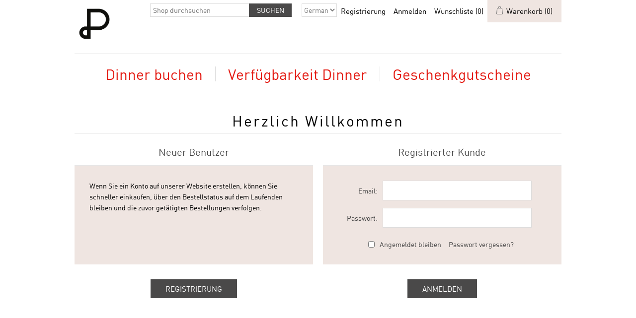

--- FILE ---
content_type: text/html; charset=utf-8
request_url: https://shop.pfingstegg.ch/de/login?returnUrl=%2Fde%2Fnewproducts
body_size: 8897
content:
<!DOCTYPE html>
<html lang="de"  class="html-login-page">
<head>
    <title>Luftseilbahn Grindelwald-Pfingstegg AG. Login</title>
    <meta http-equiv="Content-type" content="text/html;charset=UTF-8" />
    <meta name="description" content="Die Pfingsteggbahn in Grindelwald bringt Sie bequem auf den Erlebnisberg Pfingstegg. Panoramablick, Bergrestaurant, Rodelbahn und Fly-Line. Tickets und Gutscheine online kaufen." />
    <meta name="keywords" content="Pfingstegg, Pfingsteggbahn, Rodelbahn, Toboggan, summer toboggan, Luftseilbahn Pfingstegg, Grindelwald, Ausflugsziel Grindelwald, Berner Oberland, Jungfrau Region, Bergbahn Schweiz, Seilbahn Grindelwald, Familienausflug Schweiz, Sommerausflug Berge, Bergrestaurant Pfingstegg, Rodelbahn Pfingstegg, Sommerrodelbahn Schweiz, Fly Line Pfingstegg, Flyline Schweiz, Wandern Grindelwald, Panorama Aussicht Grindelwald, Ausflug mit Kindern Berner Oberland, Tourismus Grindelwald, Freizeitangebot Schweiz, Bergbahntickets online, Tickets Pfingsteggbahn, Gutschein Pfingstegg, Erlebnisberg Pfingstegg, Zip-Line, Fly-Line Grindelwald" />
    <meta name="generator" content="nopCommerce" />
    <meta name="viewport" content="width=device-width, initial-scale=1" />
    
    
    
    <!-- Facebook Pixel Code -->
    <script>

        !function (f, b, e, v, n, t, s) {
            if (f.fbq) return;
            n = f.fbq = function () {
                n.callMethod ? n.callMethod.apply(n, arguments) : n.queue.push(arguments)
            };
            if (!f._fbq) f._fbq = n;
            n.push = n;
            n.loaded = !0;
            n.version = '2.0';
            n.agent = 'plnopcommerce';
            n.queue = [];
            t = b.createElement(e);
            t.async = !0;
            t.src = v;
            s = b.getElementsByTagName(e)[0];
            s.parentNode.insertBefore(t, s)
        }(window, document, 'script', 'https://connect.facebook.net/en_US/fbevents.js');
        
		fbq('init', '1821330968340891', {
			external_id: '972d2661-7dd5-4c29-84e8-01b589fa203c'
		});

		fbq('track', 'PageView');

    </script>
    <!-- End Facebook Pixel Code -->
    <!-- Global site tag (gtag.js) - Google Analytics -->
                <script async src='https://www.googletagmanager.com/gtag/js?id=UA-0000000-0'></script>
                <script>
                  window.dataLayer = window.dataLayer || [];
                  function gtag(){dataLayer.push(arguments);}
                  gtag('js', new Date());

                  gtag('config', 'UA-0000000-0');
                  
                </script>
<!-- Google Tag Manager -->
<script>(function(w,d,s,l,i){w[l]=w[l]||[];w[l].push({'gtm.start':
new Date().getTime(),event:'gtm.js'});var f=d.getElementsByTagName(s)[0],
j=d.createElement(s),dl=l!='dataLayer'?'&l='+l:'';j.async=true;j.src=
'https://www.googletagmanager.com/gtm.js?id='+i+dl;f.parentNode.insertBefore(j,f);
})(window,document,'script','dataLayer','GTM-KPTHXBZ');</script>
<!-- End Google Tag Manager -->

    <link href="/lib/jquery-ui/jquery-ui-1.12.1.custom/jquery-ui.min.css" rel="stylesheet" type="text/css" />
<link href="/Themes/Pfingstegg/Content/css/styles.css" rel="stylesheet" type="text/css" />
<link href="/Themes/Pfingstegg/Content/css/stylesntree.css" rel="stylesheet" type="text/css" />
<link href="/css/ntree/styles.css?v=1.2406.2.10193" rel="stylesheet" type="text/css" />

    <script src="/lib/ntree/signalr/dist/browser/signalr.js?v=1.2406.2.10193"></script>

    
    
    
    <link rel="shortcut icon" href="\icons\icons_25\favicon-32x32.ico">

    

    
    <!--Powered by nopCommerce - https://www.nopCommerce.com-->
</head>
<body>
    <input name="__RequestVerificationToken" type="hidden" value="CfDJ8MvPAETg_N5NtcDuJI7O1SOV0bjSnSgfSFUBQAUgUVJi-Bcvrog4lTVk2ses62xR0Vd7dcvf6T52heIOvHTWPROq7kYAh1l8LiCCUJwJbArIWH_EmjVjn9Vg3qMoN4dpy6-M56ULM6vGJejkFwnVQLI" />
    <!-- Google Tag Manager (noscript) -->
<noscript><iframe src="https://www.googletagmanager.com/ns.html?id=GTM-KPTHXBZ"
height="0" width="0" style="display:none;visibility:hidden"></iframe></noscript>
<!-- End Google Tag Manager (noscript) -->


<div class="ajax-loading-block-window" style="display: none">
</div>
<div class="throbber" style="display:none;">
    <div class="curtain"></div>
    <div class="curtain-content">
        <div class="throbber-header">Bitte warten</div>
        <div class="throbber-text">Ihre Anfrage wird bearbeitet</div>
        <div class="throbber-text">Aktualisieren Sie die Seite nicht</div>
        <div class="throbber-image"></div>
    </div>
</div>
<div id="dialog-notifications-success" title="Benachrichtigung" style="display:none;">
</div>
<div id="dialog-notifications-error" title="Interner Fehler! Bitte wenden Sie sich an den Administrator." style="display:none;">
</div>
<div id="dialog-notifications-warning" title="Warnung" style="display:none;">
</div>
<div id="bar-notification" class="bar-notification-container" data-close="Schliessen">
</div>



<!--[if lte IE 8]>
    <div style="clear:both;height:59px;text-align:center;position:relative;">
        <a href="http://www.microsoft.com/windows/internet-explorer/default.aspx" target="_blank">
            <img src="/Themes/Pfingstegg/Content/images/ie_warning.jpg" height="42" width="820" alt="You are using an outdated browser. For a faster, safer browsing experience, upgrade for free today." />
        </a>
    </div>
<![endif]-->
<div class="master-wrapper-page">
    <div id="admin-header-links"></div>
    <div class="header">
    
    <div class="header-upper">
        <div class="header-logo">
            <a href="/">
                <img title="" alt="Luftseilbahn Grindelwald-Pfingstegg AG" src="/Themes/Pfingstegg/Content/images/logo.png">
            </a>
        </div>
        <div class="header-row-wrapper">
            <div class="header-row">
                    <div class="language-selector">
                <select id="customerlanguage" name="customerlanguage" onchange="setLocation(this.value);" aria-label="Languages selector"><option selected="selected" value="https://shop.pfingstegg.ch/de/changelanguage/2?returnUrl=%2Fde%2Flogin%3FreturnUrl%3D%252Fde%252Fnewproducts">German</option>
<option value="https://shop.pfingstegg.ch/de/changelanguage/1?returnUrl=%2Fde%2Flogin%3FreturnUrl%3D%252Fde%252Fnewproducts">English</option>
</select>
    </div>

                <div class="header-selectors-wrapper">
                    
                </div>
                <div class="header-links-wrapper">
                    
<div class="header-links">
    <ul>
        
            <li><a href="/de/register?returnUrl=%2Fde%2Fnewproducts" class="ico-register">Registrierung</a></li>
            <li><a href="/de/login?returnUrl=%2Fde%2Fnewproducts" class="ico-login">Anmelden</a></li>
            <li>
                <a href="/de/wishlist" class="ico-wishlist">
                    <span class="wishlist-label">Wunschliste</span>
                    <span class="wishlist-qty">(0)</span>
                </a>
            </li>


            <li id="topcartlink">
                <a href="/de/cart" class="ico-cart">
                    <span class="cart-label">Warenkorb</span>
                    <span class="cart-qty">(0)</span>
                </a>
            </li>
        
    </ul>


        
        
</div>

                    <div id="flyout-cart" class="flyout-cart">
    <div class="mini-shopping-cart">
        <div class="count">
Sie haben keine Artikel im Korb.        </div>
    </div>
</div>

                </div>
            </div>
            <div class="header-row">
                <div class="search-box store-search-box">
                    <form method="get" id="small-search-box-form" action="/de/search">
        <input type="text" class="search-box-text" id="small-searchterms" autocomplete="off" name="q" placeholder="Shop durchsuchen" aria-label="Search store" />
        <input type="submit" class="button-1 search-box-button" value="Suchen" />
            

</form>
<style>
    .ui-autocomplete-category {
        font-weight: bold;
        padding: .2em .4em;
        margin: .8em 0 .2em;
        line-height: 1.5;
        padding: 10px 15px;
    }
    </style>
                </div>
            </div>
        </div>
    </div>
</div>

    <div class="header-menu">
        <ul class="top-menu">
    
<li>
    <a href="/de/dinner-buchen">Dinner buchen
    </a>
</li><li>
    <a href="/de/verf%C3%BCgbarkeit-dinner">Verf&#xFC;gbarkeit Dinner
    </a>
</li><li>
    <a href="/de/gutscheine-11">Geschenkgutscheine
    </a>
            <div class="sublist-toggle"></div>
            <ul class="sublist first-level">
<li>
    <a href="/de/rodelbahn">Geschenkgutschein Rodelbahn
    </a>
</li><li>
    <a href="/de/dinner">Geschenkgutschein Dinner
    </a>
</li><li>
    <a href="/de/geschenkgutschein-fly-line">Geschenkgutschein Fly Line
    </a>
</li><li>
    <a href="/de/geschenkgutscheine-fun-package">Geschenkgutschein FUN Package
    </a>
</li><li>
    <a href="/de/geschenkgutschein-luftseilbahn">Geschenkgutschein Luftseilbahn
    </a>
</li>            </ul>
</li>    
</ul>

    <div class="menu-toggle">Kategorien</div>
    <ul class="top-menu mobile" style="display : none;">
        
<li>
    <a href="/de/dinner-buchen">Dinner buchen
    </a>
</li><li>
    <a href="/de/verf%C3%BCgbarkeit-dinner">Verf&#xFC;gbarkeit Dinner
    </a>
</li><li>
    <a href="/de/gutscheine-11">Geschenkgutscheine
    </a>
            <div class="sublist-toggle"></div>
            <ul class="sublist first-level">
<li>
    <a href="/de/rodelbahn">Geschenkgutschein Rodelbahn
    </a>
</li><li>
    <a href="/de/dinner">Geschenkgutschein Dinner
    </a>
</li><li>
    <a href="/de/geschenkgutschein-fly-line">Geschenkgutschein Fly Line
    </a>
</li><li>
    <a href="/de/geschenkgutscheine-fun-package">Geschenkgutschein FUN Package
    </a>
</li><li>
    <a href="/de/geschenkgutschein-luftseilbahn">Geschenkgutschein Luftseilbahn
    </a>
</li>            </ul>
</li>        
    </ul>
    




    </div>
    <div class="master-wrapper-content">
        

        <div class="master-column-wrapper">
            <div class="center-1">
    
    
<div class="page login-page">
    <div class="page-title">
        <h1>Herzlich Willkommen</h1>
    </div>
    
    <div class="page-body">
        <div class="customer-blocks">
                <div class="new-wrapper register-block">
                    <div class="title">
                        <strong>Neuer Benutzer</strong>
                    </div>
                    <div class="text">
                        Wenn Sie ein Konto auf unserer Website erstellen, können Sie schneller einkaufen, über den Bestellstatus auf dem Laufenden bleiben und die zuvor getätigten Bestellungen verfolgen.
                    </div>
                    <div class="buttons">
                        <input type="button" class="button-1 register-button" onclick="location.href='https://shop.pfingstegg.ch/de/register?returnUrl=%2Fde%2Fnewproducts'" value="Registrierung" />
                    </div>
                </div>
            <div class="returning-wrapper fieldset">
                <form method="post" autocomplete="off" id="loginForm" action="/de/login?returnurl=%2Fde%2Fnewproducts">
                    
                    <div class="title">
                        <strong>Registrierter Kunde</strong>
                    </div>
                    <div class="form-fields">
                            <div class="inputs">
                                <label for="Email">Email:</label>
                                <input class="email" autofocus="autofocus" type="email" data-val="true" data-val-email="Falsche Email" data-val-required="Bitte geben Sie Ihre Email-Adresse ein" id="Email" name="Email" value="" />
                                <span class="field-validation-valid" data-valmsg-for="Email" data-valmsg-replace="true"></span>
                            </div>
                        <div class="inputs">
                            <label for="Password">Passwort:</label>
                            <input class="password" type="password" id="Password" name="Password" />
                            <span class="field-validation-valid" data-valmsg-for="Password" data-valmsg-replace="true"></span>
                        </div>
                        <div class="inputs reversed">
                            <input type="checkbox" data-val="true" data-val-required="The Angemeldet bleiben field is required." id="RememberMe" name="RememberMe" value="true" />
                            <label for="RememberMe">Angemeldet bleiben</label>
                            <span class="forgot-password">
                                <a href="/de/passwordrecovery">Passwort vergessen?</a>
                            </span>
                        </div>
                    </div>
                    <div class="buttons">
                        <input class="button-1 login-button" type="submit" value="Anmelden" />
                    </div>
                <input name="__RequestVerificationToken" type="hidden" value="CfDJ8MvPAETg_N5NtcDuJI7O1SOV0bjSnSgfSFUBQAUgUVJi-Bcvrog4lTVk2ses62xR0Vd7dcvf6T52heIOvHTWPROq7kYAh1l8LiCCUJwJbArIWH_EmjVjn9Vg3qMoN4dpy6-M56ULM6vGJejkFwnVQLI" /><input name="RememberMe" type="hidden" value="false" /></form>
            </div>
        </div>
            
        <div class="external-authentication">
            
        </div>
            <div class="topic-block">
        <div class="topic-block-body">
            
        </div>
    </div>

    </div>
</div>
    
</div>

        </div>
        
    </div>
    

<div class="footer">
    <div class="footer-upper">
        <div class="footer-block information">
            <div class="title">
                <strong>Information</strong>
            </div>
            <ul class="list">
                    <li><a href="/de/allgemeine-gesch%C3%A4ftsbedingungen-17">Allgemeine Gesch&#xE4;ftsbedingungen und Datenschutzerkl&#xE4;rung</a></li>
                    <li><a href="/de/impressum-21">Impressum</a></li>
                    <li><a href="/de/contactus">Kontakt</a></li>
            </ul>
        </div>
        <div class="footer-block customer-service">
            <div class="title">
                <strong>Kundendienst</strong>
            </div>
            <ul class="list">
                    <li><a href="/de/search">Suche</a> </li>
                    <li><a href="/de/recentlyviewedproducts">Kürzlich angesehene Produkte</a></li>
                    <li><a href="/de/newproducts">Neuheiten</a></li>
            </ul>
        </div>
        <div class="footer-block my-account">
            <div class="title">
                <strong>Mein Konto</strong>
            </div>
            <ul class="list">
                    <li><a href="/de/customer/info">Mein Konto</a></li>
                    <li><a href="/de/order/history">Aufträge</a></li>
                    <li><a href="/de/customer/addresses">Adressen</a></li>
                    <li><a href="/de/cart">Warenkorb</a></li>
                    <li><a href="/de/wishlist">Wunschliste</a></li>
            </ul>
        </div>
        <div class="footer-block follow-us">
            <div class="social">
                <div class="title">
                    <strong>Folgen Sie uns</strong>
                </div>
                <ul class="networks">
        <li class="facebook"><a href="https://www.facebook.com/pfingstegggrindelwald" target="_blank">Facebook</a></li>
        <li class="twitter"><a href="https://twitter.com/hashtag/pfingstegg" target="_blank">Twitter</a></li>
        <li class="youtube"><a href="https://www.youtube.com/user/pfingstegggrindelwald" target="_blank">YouTube</a></li>
        <li class="instagram"><a href="https://www.instagram.com/pfingstegggrindelwald" target="_blank">Instagram</a></li>
</ul>
            </div>
            <div class="newsletter">
    <div class="title">
        <strong>Newsletter abonnieren</strong>
    </div>
    <div class="newsletter-subscribe" id="newsletter-subscribe-block">
        <div class="newsletter-email">
            <input id="newsletter-email" class="newsletter-subscribe-text" placeholder="Ihre E-Mail Adresse..." aria-label="Abonnieren" type="email" name="NewsletterEmail" value="" />
            <input type="button" value="Senden" id="newsletter-subscribe-button" class="button-1 newsletter-subscribe-button"/>
                <div class="options">
                    <span class="subscribe">
                        <input id="newsletter_subscribe" type="radio" value="newsletter_subscribe" name="newsletter_block" checked="checked"/>
                        <label for="newsletter_subscribe">Abonnieren</label>
                    </span>
                    <span class="unsubscribe">
                        <input id="newsletter_unsubscribe" type="radio" value="newsletter_unsubscribe" name="newsletter_block"/>
                        <label for="newsletter_unsubscribe">Abonnement löschen</label>
                    </span>
                </div>
        </div>
        <div class="newsletter-validation">
            <span id="subscribe-loading-progress" style="display: none;" class="please-wait">Bitte warten...</span>
            <span class="field-validation-valid" data-valmsg-for="NewsletterEmail" data-valmsg-replace="true"></span>
        </div>
    </div>
    <div class="newsletter-result" id="newsletter-result-block"></div>
    
</div>
        </div>
    </div>
    <div class="footer-lower">
        <div class="footer-info">
            <span class="footer-disclaimer">Copyright &copy; 2026 Luftseilbahn Grindelwald-Pfingstegg AG. Alle Rechte vorbehalten.</span>
        </div>
            <div class="footer-powered-by">
                Powered by <a href="http://www.n-tree.com/">n-tree</a>
            </div>
        
    </div>
    
</div>




</div>




    
    <script src="/lib/jquery/jquery-3.7.0.min.js"></script>
<script src="/lib/jquery-validate/jquery.validate-v1.19.5/jquery.validate.min.js"></script>
<script src="/lib/jquery-validate/jquery.validate.unobtrusive-v4.0.0/jquery.validate.unobtrusive.min.js"></script>
<script src="/lib/jquery-ui/jquery-ui-1.13.2.custom/jquery-ui.min.js"></script>
<script src="/lib/jquery-migrate/jquery-migrate-3.1.0.min.js"></script>
<script src="/js/public.common.js?v=1.2406.2.10193"></script>
<script src="/js/public.ajaxcart.js?v=1.2406.2.10193"></script>
<script src="/js/public.countryselect.js"></script>
<script src="/js/ntree/hubs/public.customernotification.hub.js?v=1.2406.2.10193"></script>
<script src="/js/ntree/public.concurentusers.shopping.js?v=1.2406.2.10193"></script>
<script src="/js/ntree/public.zipcodeautocomplete.js?v=1.2406.2.10193"></script>
<script src="/js/ntree/public.booking.js?v=1.2406.2.10193"></script>
<script src="/js/ntree/public.common.ntree.js?v=1.2406.2.10193"></script>

    <script>
                function disableSubmit(event) {
                    $(".login-button").addClass("disable-login");
                    setTimeout(() => $(".login-button").removeClass("disable-login"), 1000);
                }
                const form = document.getElementById('loginForm');
                form.addEventListener('submit', disableSubmit);
            </script>
<script>
            $(document).ready(function () {
                $('.header').on('mouseenter', '#topcartlink', function () {
                    $('#flyout-cart').addClass('active');
                });
                $('.header').on('mouseleave', '#topcartlink', function () {
                    $('#flyout-cart').removeClass('active');
                });
                $('.header').on('mouseenter', '#flyout-cart', function () {
                    $('#flyout-cart').addClass('active');
                });
                $('.header').on('mouseleave', '#flyout-cart', function () {
                    $('#flyout-cart').removeClass('active');
                });
            });
        </script>
<script>

            $(document).ready(function () {

                var statusInterval;

                $('.header').on('mouseenter', '#SystemNotificationlink', function () {
                    $('#status').addClass('active');
                    $(function () {
                        $('#status').load('/Home/GetStatus');
                        statusInterval = setInterval(function () { GetScore(); }, 20000);
                    });
                });
                $('.header').on('mouseleave', '#SystemNotificationlink', function () {
                    $('#status').removeClass('active');
                    clearInterval(statusInterval);
                });
                $('.header').on('mouseenter', '#status', function () {
                    $('#status').addClass('active');
                });
                $('.header').on('mouseleave', '#status', function () {
                    $('#status').removeClass('active');
                });

                $('.header').on('mouseenter', '#status', function () {
                    $(function () {
                        statusInterval = setInterval(function () { GetScore(); }, 20000);
                    });
                });
                $('.header').on('mouseleave', '#status', function () {
                    clearInterval(statusInterval);
                });

            });


            function GetScore() {
                $(function () {
                    $('#status').load('/Home/GetStatus');

                });
            }
        </script>
<script>
                $("#small-search-box-form").on("submit", function(event) {
                    if ($("#small-searchterms").val() == "") {
                        alert('Suchbegriffe eingeben');
                        $("#small-searchterms").focus();
                        event.preventDefault();
                    }
                });
            </script>
<script>

                const searchAutoComplete = {
                    renderItem(item) {
                        return "<a><span>" + item.Label + "</span></a>";
                    }
                };

                $(document).ready(function () {

                    $.widget("custom.groupcomplete", $.ui.autocomplete, {
                        _create: function () {
                            this._super();
                            this.widget().menu("option", "items", "> :not(.ui-autocomplete-category)");
                        },
                        _renderMenu: function (ul, items) {
                            let that = this;
                            $.each(items, function (index, groupItem) {
                                if (groupItem.Items && groupItem.Items.length > 0) {
                                    let li;
                                    let groupName = htmlEncode(groupItem.Name);
                                    ul.append(`<li class='ui-autocomplete-category'>${groupName}</li>`);

                                    $.each(groupItem.Items, function (index, item) {
                                        li = that._renderItemData(ul, item);
                                        li.attr("aria-label", `${groupName} : ${item.Label}`);
                                    });

                                    showLinkToResultSearch = groupItem.ShowLinkToResultSearch
                                }
                            });
                        },
                        _renderItem: function(ul, item) {
                            return $("<li></li>")
                                .data("item.autocomplete", item)
                                .append(searchAutoComplete.renderItem(item))
                                .appendTo(ul);
                        }
                    });


                    var showLinkToResultSearch;
                    var searchText;
                    $('#small-searchterms').groupcomplete({
                        delay: 500,
                        minLength: 3,
                        source: '/de/searchtermautocomplete',
                        appendTo: '.search-box',
                        select: function (event, ui) {
                            $("#small-searchterms").val(ui.item.Label);
                            setLocation(ui.item.Url);
                            return false;
                        },
                        //append link to the end of list
                        open: function (event, ui) {
                            //display link to search page
                            if (showLinkToResultSearch) {
                                searchText = document.getElementById("small-searchterms").value;
                                $(".ui-autocomplete").append("<li class=\"ui-menu-item\" role=\"presentation\"><a href=\"/de/search?q=" + searchText + "\">View all results...</a></li>");
                            }
                        }
                    });
                });
</script>
<script type="text/javascript">
        $(document).ready(function () {
            $('.menu-toggle').click(function () {
                $(this).siblings('.top-menu.mobile').slideToggle('slow');
            });
            $('.top-menu.mobile .sublist-toggle').click(function () {
                $(this).siblings('.sublist').slideToggle('slow');
            });
        });
    </script>
<script>
        function newsletter_subscribe(subscribe) {
            var subscribeProgress = $("#subscribe-loading-progress");
            subscribeProgress.show();
            var postData = {
                subscribe: subscribe,
                email: $("#newsletter-email").val()
            };
            $.ajax({
                cache: false,
                type: "POST",
                url: "/de/subscribenewsletter",
                data: postData,
                success: function (data, textStatus, jqXHR) {
                    $("#newsletter-result-block").html(data.Result);
                    if (data.Success) {
                        $('#newsletter-subscribe-block').hide();
                        $('#newsletter-result-block').show();
                    } else {
                        $('#newsletter-result-block').fadeIn("slow").delay(2000).fadeOut("slow");
                    }
                },
                error: function (jqXHR, textStatus, errorThrown) {
                    alert('Failed to subscribe.');
                },
                complete: function (jqXHR, textStatus) {
                    subscribeProgress.hide();
                }
            });
        }

        $(document).ready(function () {
            $('#newsletter-subscribe-button').on('click', function () {
if ($('#newsletter_subscribe').is(':checked')) {
                    newsletter_subscribe('true');
                } else {
                    newsletter_subscribe('false');
                }            });
            $("#newsletter-email").on("keydown", function (event) {
                if (event.keyCode == 13) {
                    $("#newsletter-subscribe-button").trigger("click");
                    return false;
                }
            });
        });
    </script>
<script>

</script>
<script>
    $(document).ready(function () {
        $('.footer-block .title').on('click', function () {
            var e = window, a = 'inner';
            if (!('innerWidth' in window)) {
                a = 'client';
                e = document.documentElement || document.body;
            }
            var result = { width: e[a + 'Width'], height: e[a + 'Height'] };
            if (result.width < 769) {
                $(this).siblings('.list').slideToggle('slow');
            }
        });
    });
</script>
<script>
    $(document).ready(function () {
        $('.block .title').on('click', function () {
            var e = window, a = 'inner';
            if (!('innerWidth' in window)) {
                a = 'client';
                e = document.documentElement || document.body;
            }
            var result = { width: e[a + 'Width'], height: e[a + 'Height'] };
            if (result.width < 1001) {
                $(this).siblings('.listbox').slideToggle('slow');
            }
        });
    });
</script>
<script type="text/javascript">
    $(document).ready(function () {
        // note: old code, don't delete
        //var reservationExistUrl = 'Url.Action("ShoppingCartClear", "ShoppingCart")',
        //    smallCartUrl = 'Url.Action("UpdateFlyoutShoppingCart", "ShoppingCart")';
        //bookingService.checkReservationTime(reservationExistUrl, smallCartUrl, null, null, true, true);
        //var afkTimer = setTimeout(function iteration() {
        //    bookingService.customerAfkCount++;
        //    afkTimer = setTimeout(iteration, 1000);
        //}, 1000);
        //$(document).on("click", function () {
        //    bookingService.customerAfkCount = 0;
        //});

        customerCanBuyDialog.init({
            urls: {
                getDialog: '/Customer/GetCustomerCanByDialog'
            }
        });
    });

    common.getCurrentCustomer('/Customer/CurrentCustomer')
    var _customerId = '',
        _customerGuid = '',
        _languageId = '2',
        _storeId = '25';
</script>
<script>
    var localized_data = {
        AjaxCartFailure: "Failed to add the product. Please refresh the page and try one more time."
    };
    AjaxCart.init(false, '.header-links .cart-qty', '.header-links .wishlist-qty', '#flyout-cart', localized_data);
    AjaxCart.updateFlyoutShoppingCart('/ShoppingCart/UpdateFlyoutShoppingCart');

    common.init({
        adminHeaderLinksSelector: "#admin-header-links",
        headerLinksSelector: "#header-links"
    });
    common.adminHeaderLinks('/Common/AdminHeaderLinks')
    common.headerLinks('/Common/HeaderLinks')
    common.euCookieLaw('/Common/EuCookieLaw')
</script>

</body>
</html>

--- FILE ---
content_type: text/css
request_url: https://shop.pfingstegg.ch/Themes/Pfingstegg/Content/css/stylesntree.css
body_size: 4529
content:
@import 'https://fonts.googleapis.com/css?family=Open+Sans';

@font-face {
font-family: 'DIN Regular';
font-style: normal;
font-weight: normal;
src: local('DIN Regular'), url('../fonts/DINR____.woff') format('woff');
}


/******* fonts **********/

body,
button,
input,
textarea, 
.ui-dialog,
.ui-autocomplete,
.ui-datepicker ,
.ui-tabs,
.profile-info-box,
.latest-posts {
	font-size: 15px;
	font-family: 'DIN Regular', 'Open Sans', Arial, Helvetica, sans-serif;
    color: #000000;
}



/************* General ******************/

body {
	background-color: #fff;
	font-family: 'DIN Regular',Verdana;
}

a:hover {
	color: #e41b13;
}
.admin-header-links a.administration {
	color: #FFF;
}
.admin-header-links a.administration:hover  {
	color: #e41b13;
}
.breadcrumb {
	margin: 0 0 50px;
	background-color: #fff;
padding: 5px 10px;}
.breadcrumb li a {
	color: #e41b13;
}
.breadcrumb li a:hover {
	color: #e41b13;
}
body {
    max-width: 100%;
	overflow-x: hidden;
	background-color: #fff;
	font: normal 14px 'DIN Regular', Arial, Helvetica, sans-serif;
    color: #000000;
}
input, textarea, select {
	font-size: 14px;
	font-family: 'DIN Regular', Arial, Helvetica, sans-serif;
	color: #777;
}
h1,h2,h3,h4,h5,h6 {
	color: #000000;
	font-family: 'DIN Regular', Catamaran;
	letter-spacing: 0.1em;
}
.product-grid .title {
	margin: 0 0 30px;
	border-bottom: 1px solid #ddd;
	padding: 0 0 15px;
	font-size: 30px;
	font-weight: normal;
	color: #000000;
}
.news-list-homepage .title {
	margin: 0 0 -1px;
	border-bottom: 1px solid #ddd;
	padding: 0 0 15px;
	font-size: 30px;
	font-weight: normal;
	color: #000000;
}

.variant-overview .variant-name {
	margin: 0 0 10px;
	padding: 10px 0;
	font-size: 16px;
	font-weight: bold;
	color: #000000;
}

.overview .short-description {
	margin: 0 0 25px;
	line-height: 22px;
	color: #000000;
}

.overview .product-price,
.variant-overview .product-price {
	font-size: 20px;
	font-weight: bold;
	color: #000000;
}

/***** header *****/
.header-logo a img {
	padding-top: 8px;
	background-color: #fff;
        max-width: 100px;
}
.header-selectors-wrapper,
.header-upper {
	border: none;
}
.header-menu {
	border: none;
	width: 90%;
	max-width: none;
	font-family: 'DIN Regular', Catamaran;

}
.header-menu > ul > li > a {
	color: #e41b13;
}
.header-menu > ul > li > a:hover {
	color: #e41b13;
}
.header-links li {
	margin: 0 8px;
}
.header-links a:hover {
	color: #191919;
}
.header-links span, .header-links a {
	font-size: 15px;
}
.header-menu > ul > li > a{
	font-size: 30px;
}
#topcartlink {
	background-color: #EFE5E1;
}
.mini-shopping-cart {
	font-size: 15px;
	background-color: #fff;
}

.header-menu .sublist {
	display: none;
	width: 400px;
	background-color: #fff;
	padding: 10px 0;
	text-align: left;
}
.header-menu .sublist li {
	position: relative;
}
.header-menu .sublist li a {
	display: block;
	position: relative;
	padding: 10px 20px 10px 30px;
	font-size: 20px;
	color: #444;
}
.header-menu .sublist li a:before {
	content: "";
	position: absolute;
	top: 17px;
	left: 15px;
	width: 5px;
	height: 5px;
	background-color: #e41b13;
}
.header-menu .sublist li:hover > a {
	background-color: #fff;
}
.header-menu .sublist .sublist {
	top: -10px;
	left: 100% !important;
}


/******* products *******/
.item-box .picture {
	z-index: 1;
	overflow: hidden;
	background-color: #fff;
    margin: 0 0 20px;
}
.item-box .picture a {
	display: block;
	position: relative;
}
.item-box .picture a:before {
	content: "";
	display: block;
padding-top: 100%;
}

.item-box .product-title{
	color: #000000;
}
.item-box .product-title a:hover {
	color: #e41b13;
}
.item-box .actual-price {
    margin: 0 5px 0 0;
    font-size: 16px;
    color: #191919;
}
.overview .value a, 
.variant-overview .value a {
	color: #191919;
}
.overview .value a:hover, 
.variant-overview .value a:hover {
	text-decoration: none;
	color: #e41b13;
}
.pager li span {
	background-color: #e41b13;
}
.pager li span:hover {
	background-color:#e41b13;
}
.cart-total .order-total {
	color: #e41b13;
}
.terms-of-service a {
	color: #e41b13;
}
.terms-of-service a:hover {
	font-weight: bold;
}
.post-title:hover,
.news-title:hover {
	color: #e41b13;
}
.news-list-homepage .view-all a {
	color: #191919;
}
.news-list-homepage .view-all a:hover {
	color: #e41b13;
}
.cart a:hover, 
.data-table a:hover, 
.forum-table a:hover {
	color: #e41b13;
}
.cart .product a:hover,
.data-table .product a:hover,
.data-table .info a:hover {
	color: #e41b13;
}
.cart-footer .total-info{
	border-bottom: 1px solid #B6AE95;
}

.cart a,
.data-table a,
.forum-table a {
	font-weight: normal;
}
input[type="text"],
input[type="password"],
textarea, select {
	padding: 0 0 0 5px;
	background-color: #fff;
}
.write-review .button-1 {
	background-color: #4a4949;
}
.write-review .button-1:hover {
	background-color: #4a4949;
}
.product-reviews-page h1 a {
	color: #4a4949;
}
.product-reviews-page h1 a:hover {
	color: #e41b13;
}
.gallery .picture img, .gallery .picture-thumbs img, .variant-picture img {
	bottom: inherit;
}
.cart td,
.data-table td,
.forum-table td {
	min-width: 50px;
	border-width: 1px;
	border-style: solid;
    border-color: transparent #ddd #ddd;
    background-color: #fff;
    padding: 20px;
	color: #444;
}

.ui-datepicker-header {
	position: relative;
	height: 32px;
	background-color: #444;
	color: #fff;
	/*override jQuery UI styles, do not delete doubled properties*/
	border: none;
	border-radius: 0;
	background-image: none;
	padding: 0 !important;
	font-weight: normal;
}
.ui-datepicker-calendar .ui-state-active {
	outline: 2px solid #e41b13;
	font-weight: bold;
	color: #e41b13;
	/*override jQuery UI styles, do not delete doubled properties*/
	color: #e41b13 !important;
}


/**********checkout **************/
.login-page .new-wrapper .text {
	background-color: #EFE5E1;
}
.form-fields {
	background-color: #EFE5E1;
}
.personal-message-note {
	padding-left: 15px;
	padding-right: 15px;
	padding-top: 0px;
	padding-bottom: 10px;
}
.personal-message-note label {
	display: block;
	width: 100%;
	color: #000;
	text-align: center;
	white-space: pre-wrap;
}
.order-completed .details a {
	color: #e41b13	
	font-weight: bold;
}
.order-details-page .order-overview .order-total strong {
	color: #e41b13
}
.order-details-page .repost .button-2 {
	background-color: #4a4949;
}
.order-details-page .repost .button-2:hover {
	background-color: #4a4949;
}
.order-details-page .actions input:first-child {
	background-color: #e41b13
}
.order-details-page .actions input:first-child:hover {
	background-color: #4a4949;
}
.order-details-page .total-info {
	background-color: #EFE5E1;
}
.order-review-data > div, .order-details-area > div, .shipment-details-area > div {
	background-color: #EFE5E1;
}
.order-details-page .page-title a {
	background-color: #e41b13
}
.order-details-page .page-title a:hover {
	background-color: #e41b13;
}
/********** payment status ***********/
.statusNotDownloadable { 
    min-width: 50px; 
    border: none; 
    padding: 5px 20px;
    color: #000;
    vertical-align: central;
	background-color: #F24A02; 
	display: block;
} 
.statusDownloadable { 
    min-width: 50px; 
    border: none; 
    padding: 5px 20px;
    color: #000;
    vertical-align: central;
	background-color: #7BBA7B; 
	display: block;
} 
.statusIsNotPaid { 
    min-width: 50px; 
    border: none; 
    padding: 5px 20px;
    color: #000;
    vertical-align: central;
	/*background-color: #F24A02;*/ 
	display: block;
} 
.statusIsPaid { 
    min-width: 50px; 
    border: none; 
    padding: 5px 20px;
    color: #000;
    vertical-align: central;
	background-color: #7BBA7B;  
	display: block;
} 

.order-completed .details a {
	color: #e41b13;
}

/***** footer *****/
.footer {
	background-color: #EFE5E1;
}
.footer-block {
	font-size: 16px;
}
.footer-block .title {
	background-color: #4a4949					;
	font-size: 24px;
	font-weight: bold;
}

.footer-block .title {
	margin: 0 0 15px;
	background: none;
	padding: 0;
	color: #000000;
	cursor: auto;
}
.footer-block .list a:hover {
	color: #e41b13;
}	

.footer-upper {
	border-bottom: 1px solid #B6AE95;
}
.follow-us .social ul {
	border-bottom: 1px solid #B6AE95;
}
.follow-us .social .title {
	color: #FFF;
}
.follow-us .newsletter .title {
	color: #FFF;
}
.footer-powered-by a {
	color: #191919;
}
.footer-powered-by a:hover {
	text-decoration: none;
	color: #e41b13														;
}
.cart-footer .totals {
	background-color: #EFE5E1;
}




/***** buttons *****/
.search-box .search-box-button {
	background-color: #4a4949;
}
.search-box .search-box-button:hover {
	background-color: #e41b13;
}
.blog-posts .buttons .read-more, .news-items .buttons .read-more {
	background-color: #4a4949;
}
.blog-posts .buttons .read-more, .news-items .buttons .read-more:hover {
	background-color: #e41b13;
}
.newsletter-subscribe-button {
	background-color: #4a4949;
}
.newsletter-subscribe-button:hover {
	background-color: #e41b13;
}
.menu-toggle {
	background-color: #4a4949;
}
.search-input .button-1 {
	background-color: #4a4949;
}
.search-input .button-1:hover {
	background-color: #e41b13;
}
.registration-page .button-1, 
.registration-result-page .button-1, 
.login-page .button-1, 
.password-recovery-page .button-1, 
.account-page .button-1, 
.return-request-page .button-1 {
	background-color: #4a4949;
}
.registration-page .button-1:hover,
.registration-result-page .button-1:hover,
.login-page .button-1:hover,
.password-recovery-page .button-1:hover,
.account-page .button-1:hover,
.return-request-page .button-1:hover {
	background-color: #e41b13;
}
.item-box .product-box-add-to-cart-button {
	width: 74%;
	background-color: #4a4949;
}
.item-box .product-box-add-to-cart-button:hover {
	background-color: #e41b13;
}
.item-box .add-to-compare-list-button, 
.item-box .add-to-wishlist-button{
	width: 13%;
	background-color: #eaeaea;
}
.item-box .add-to-compare-list-button:hover,
.item-box .add-to-wishlist-button:hover {
	background-color: #CCC;
}
.overview .button-2, 
.variant-overview .button-2{
	background-color: #4a4949;
}
.overview .button-2:hover, 
.variant-overview .button-2:hover{
	background-color: #CCC;
}
.overview .add-to-cart-button, 
.variant-overview .add-to-cart-button {
	background-color: #4a4949;
}
.overview .add-to-cart-button:hover,
.variant-overview .add-to-cart-button:hover {
	background-color: #e41b13;
}
.contact-page .button-1, 
.email-a-friend-page .button-1, 
.apply-vendor-page .button-1 {
	background-color: #4a4949;
}
.contact-page .button-1:hover, 
.email-a-friend-page .button-1:hover, 
.apply-vendor-page .button-1:hover {
	background-color: #e41b13;
}
.shopping-cart-page .common-buttons input:first-child {
	background-color: #4a4949;
}
.shopping-cart-page .common-buttons input:first-child:hover {
	background-color: #e41b13;
}
.cart-footer .checkout-button {
	background-color: #4a4949;
}
.cart-footer .checkout-button:hover {
	background-color: #e41b13;
}
.new-comment .button-1 {
	background-color: #4a4949;
}
.new-comment .button-1:hover {
	background-color: #e41b13;
}
.compare-products-page .clear-list {
	background-color: #4a4949;
}
.compare-products-page .clear-list:hover {
	background-color: #e41b13;
}
/* peronalization text button*/
input.personalization-button, 
button.personalization-button {
    font-size: 15px;
    min-width: 150px;
    margin: 5px;
    border: none;
    background-color: #4a4949;
    padding: 10px 20px;
    color: #FFF;
}
input.personalization-button:hover, 
button.personalization-button:hover {
    background-color: #e41b13;
}
/* peronalization text button*/
input.personalization-button-back, 
button.personalization-button-back {
    font-size: 15px;
	min-width: 150px;
    margin: 5px;
    border: none;
    background-color: #4a4949;
    padding: 10px 20px;
    color: #FFF;
}
input.personalization-button-back:hover, 
button.personalization-button-back:hover {
    background-color: #e41b13;
}

.shopping-cart-page .common-buttons input {
	background-color: #4a4949;
}
.shopping-cart-page .common-buttons input:hover {
	background-color: #e41b13;
}

/*** checkout ***/
.checkout-page .button-1 {
	background-color: #4a4949;
}
.checkout-page .button-1:hover {
	background-color: #e41b13;
}
.opc .allow .step-title{
	background-color: #4a4949;
}
.opc .allow .step-title .number {
	background-color: #EFE5E1;
	color: black;
}
.opc .back-link a:hover {
	color: #e41b13;
}
.login-page .returning-wrapper .buttons {
	background-color: #fff;
	padding: 30px 0;
}


/*Disable product selector*/
.product-selectors {
    display: none;
}
/*Disable product filters*/
.product-filters {
    display: none;
}
.block .list a:hover {
	color: #e41b13;
}

/********** WISHLIST & COMPARE LIST **********/

.wishlist-content .wishlist-add-to-cart-button {
	background-color: #4a4949;
	text-transform: uppercase;
}
.wishlist-content .update-wishlist-button:hover,
.wishlist-content .wishlist-add-to-cart-button:hover {
	background-color: #e41b13;
}

.wishlist-page .share-info a:hover {
	color: #e41b13;
}

.wishlist-content .update-wishlist-button,
.wishlist-content .wishlist-add-to-cart-button {
	background-color: #4a4949;
text-transform: uppercase;
}
	

/**Reservation & Booking*/
.course-details-button, .course-booking-button, .download-button {
    background-color: #4a4949;
}

a.course-details-buttona, a.button-1:hover {
    color: #fff;
    text-decoration: none;
}


.block-group {
    margin-bottom: 15px;
}
.course-side-list {
    margin: 10px 0;
}
.course-side-list li {
    margin-bottom: 5px;
}
.course-list {
    margin-bottom: 15px;
}
.course-list .button-1, .course-buttons .button-1, .booking-buttons .button-1 {
    min-width: 140px;
    border: none;
    padding: 10px 30px;
    text-align: center;
    font-size: 15px;
    color: #fff;
    text-transform: uppercase;
}
a.course-details-button:hover {
    color: #fff;
}
.participant-info .title {
    text-align: left;
}
.participant-info strong {
    vertical-align: bottom;
}
.participant-info-row {
    margin-bottom: 10px;
}
.download-button {
    float: right;
}


input.button-1.course-booking-button {
    background-color: #4a4949;
}

input.button-1.course-booking-button {
    min-width: 140px;
    border: none;
    padding: 10px 30px;
    text-align: center;
    font-size: 15px;
    color: #fff;
    text-transform: uppercase;
}

/************** Smartphone vertical *******************/
@media all and (max-width: 480px) {

.search-box {
	margin-bottom: 15px;
}

} /*** End media max 480 ***/



/************** Smartphone Landscape *******************/
@media all and (min-width: 481px) {

.header-logo {
	display: block;
}
.header-row {
	display: block;
}
.header-selectors-wrapper {
  border: none;
  padding: 0;
}
.language-selector select {
	height: 27px;
	padding: 0;
	margin-top: 2px;
}
.search-box {
	height: 45px;
}
.search-box input.search-box-text {
	width: 200px;
	height: 27px;
}
.search-box .search-box-button {
	height: 27px;
}
} /*** End media min 481 ***/





/************** small Tablets *******************/
@media all and (min-width: 769px) {

.footer-block .title {
	background: none;
}
.follow-us .social .title{
	background-color: #4a4949;
	padding: 10px 15px;
	color: #FFF;
}
.follow-us .newsletter .title{
	background-color: #4a4949;
	padding: 10px 15px;
	color: #FFF;
}

}

/************** Tablets *******************/
@media all and (min-width: 1001px) {

.header-upper {
	border-bottom: 1px solid #ddd;
}
.header-logo {
	float: left;
}
.header-logo a img {
	padding-right: 20px;
	background-color: #fff;
}
.header-row {
	float: right;
	display: block;
	margin-bottom: 5px;
}
.language-selector {
	float: left;
	padding-top: 5px;
	margin-left: 20px;
}
.language-selector select {
	height: 27px;
}
.search-box {
	height: 45px;
}
.search-box input.search-box-text {
	width: 200px;
	height: 27px;
	background-color: #fff;
}
.search-box .search-box-button {
	height: 27px;
}
.mini-shopping-cart .name a {
	color: #4a4949;
	font-weight: bold;
}
.mini-shopping-cart .name a:hover {
	color: #e41b13;
}
.mini-shopping-cart input[type="button"] {
	background-color: #4a4949;
}
.mini-shopping-cart input[type="button"]:hover {
	background-color: #e41b13;
}
/* Show 4 products on one line (just for onepage layout) */
.item-box {
	width: 23.33333%;
	margin: 0 0.5% 50px;
}
.item-box:nth-child(2n+1) {
  clear: none;
}
.item-box:nth-child(3n+1) {
  clear: none;
}
.item-box:nth-child(4n+1) {
  clear: both;
}

.button-3 { 
display: inline-block;
margin: 10px 0;
border: none; 
padding: 10px 15px;
font-size: 12px;
color: #fff;
text-transform: uppercase; 
}
.button-3:hover{
	background-color:  #e41b13;
}

.button-3 {
    background-color:  #4a4949;
}
} /*** End media min 1001 ***/



/************ Mobile Checkout *************/

 .qrcode {
        max-width: 100%;
        padding: 20px;
}

.mobilecheckout-page .qty-input {
    height: 40px;
	vertical-align: middle;
}

.mobilecheckout-page  .decrement-button {
    display: inline-block;
    border: none;
    background-color: #FF6600;
    padding: 10px 30px;
    text-align: center;
    min-width: 50px;
    width: 50px;
    vertical-align: middle;
    background-image: url('../images/minus.png');
    background-repeat: no-repeat;
    background-position: center;
}

.mobilecheckout-page .increment-button {
    display: inline-block;
    border: none;
    background-color: #FF6600;
    padding: 10px 30px;
    text-align: center;
    min-width: 50px;
    width: 50px;
    vertical-align: middle;
    background-image: url('../images/plus.png');
    background-repeat: no-repeat;
    background-position: center;
}

@media all and (min-width: 1001px) {
   th.quantity-title {
       display: none;
   }
   td.unit-amount {
       display: none;
   }
   td.quantity {
       min-width: 222px;
   }
}

/*** end mobile checkout ***/

/*Template selection*/

.template-selection label {
    width:auto;
    text-align: left;
}

.template-selection-box {
    width: auto;
    position: relative;
    text-align:center;
    display: inline-block;

}

.template-selection {
    min-width: 200px;
    border:solid 2px #AAA;
    border-radius: 15px;
    margin: 0px 20px 0px 0px;
    padding: 15px;
    position: relative;
    text-align:left;
    display: inline-block;
}
.template-selection-image {
    margin: 10px;
}
/*end Template selection*/


/* Cardrenewal-Management*/
/* peronalization text button*/
input.cardmanagement-button, 
button.cardmanagement-button {
    display: inline-block;
    font-size: 15px;
    margin: 5px;
    border: none;
    background-color: #4a4949;
    padding: 10px 20px;
    color: #FFF;
}
button.cardmanagement-button.disabled,
button[disabled]{
	display: inline-block;
	font-size: 15px;
	margin: 5px;
	border: none;
	background-color: #4a4949;
	padding: 10px 20px;
	color: #FFF;
}
input.cardmanagement-button:hover, 
button.cardmanagement-button:hover {
    background-color: #e41b13;
}

